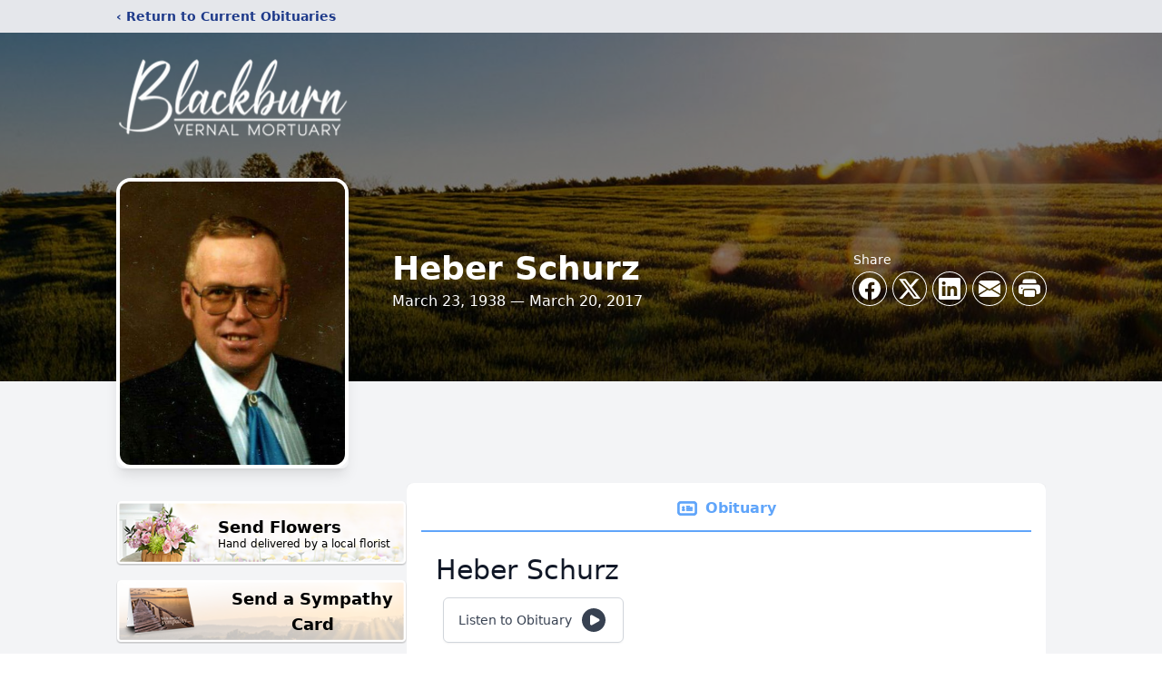

--- FILE ---
content_type: text/html; charset=utf-8
request_url: https://www.google.com/recaptcha/enterprise/anchor?ar=1&k=6LdakLMfAAAAAJJUDRlLHHCT_sVuhtt7e4EVp3As&co=aHR0cHM6Ly93d3cuYmxhY2tidXJudmVybmFsbW9ydHVhcnkuY29tOjQ0Mw..&hl=en&type=image&v=PoyoqOPhxBO7pBk68S4YbpHZ&theme=light&size=invisible&badge=bottomright&anchor-ms=20000&execute-ms=30000&cb=usbz9o8qp87b
body_size: 48848
content:
<!DOCTYPE HTML><html dir="ltr" lang="en"><head><meta http-equiv="Content-Type" content="text/html; charset=UTF-8">
<meta http-equiv="X-UA-Compatible" content="IE=edge">
<title>reCAPTCHA</title>
<style type="text/css">
/* cyrillic-ext */
@font-face {
  font-family: 'Roboto';
  font-style: normal;
  font-weight: 400;
  font-stretch: 100%;
  src: url(//fonts.gstatic.com/s/roboto/v48/KFO7CnqEu92Fr1ME7kSn66aGLdTylUAMa3GUBHMdazTgWw.woff2) format('woff2');
  unicode-range: U+0460-052F, U+1C80-1C8A, U+20B4, U+2DE0-2DFF, U+A640-A69F, U+FE2E-FE2F;
}
/* cyrillic */
@font-face {
  font-family: 'Roboto';
  font-style: normal;
  font-weight: 400;
  font-stretch: 100%;
  src: url(//fonts.gstatic.com/s/roboto/v48/KFO7CnqEu92Fr1ME7kSn66aGLdTylUAMa3iUBHMdazTgWw.woff2) format('woff2');
  unicode-range: U+0301, U+0400-045F, U+0490-0491, U+04B0-04B1, U+2116;
}
/* greek-ext */
@font-face {
  font-family: 'Roboto';
  font-style: normal;
  font-weight: 400;
  font-stretch: 100%;
  src: url(//fonts.gstatic.com/s/roboto/v48/KFO7CnqEu92Fr1ME7kSn66aGLdTylUAMa3CUBHMdazTgWw.woff2) format('woff2');
  unicode-range: U+1F00-1FFF;
}
/* greek */
@font-face {
  font-family: 'Roboto';
  font-style: normal;
  font-weight: 400;
  font-stretch: 100%;
  src: url(//fonts.gstatic.com/s/roboto/v48/KFO7CnqEu92Fr1ME7kSn66aGLdTylUAMa3-UBHMdazTgWw.woff2) format('woff2');
  unicode-range: U+0370-0377, U+037A-037F, U+0384-038A, U+038C, U+038E-03A1, U+03A3-03FF;
}
/* math */
@font-face {
  font-family: 'Roboto';
  font-style: normal;
  font-weight: 400;
  font-stretch: 100%;
  src: url(//fonts.gstatic.com/s/roboto/v48/KFO7CnqEu92Fr1ME7kSn66aGLdTylUAMawCUBHMdazTgWw.woff2) format('woff2');
  unicode-range: U+0302-0303, U+0305, U+0307-0308, U+0310, U+0312, U+0315, U+031A, U+0326-0327, U+032C, U+032F-0330, U+0332-0333, U+0338, U+033A, U+0346, U+034D, U+0391-03A1, U+03A3-03A9, U+03B1-03C9, U+03D1, U+03D5-03D6, U+03F0-03F1, U+03F4-03F5, U+2016-2017, U+2034-2038, U+203C, U+2040, U+2043, U+2047, U+2050, U+2057, U+205F, U+2070-2071, U+2074-208E, U+2090-209C, U+20D0-20DC, U+20E1, U+20E5-20EF, U+2100-2112, U+2114-2115, U+2117-2121, U+2123-214F, U+2190, U+2192, U+2194-21AE, U+21B0-21E5, U+21F1-21F2, U+21F4-2211, U+2213-2214, U+2216-22FF, U+2308-230B, U+2310, U+2319, U+231C-2321, U+2336-237A, U+237C, U+2395, U+239B-23B7, U+23D0, U+23DC-23E1, U+2474-2475, U+25AF, U+25B3, U+25B7, U+25BD, U+25C1, U+25CA, U+25CC, U+25FB, U+266D-266F, U+27C0-27FF, U+2900-2AFF, U+2B0E-2B11, U+2B30-2B4C, U+2BFE, U+3030, U+FF5B, U+FF5D, U+1D400-1D7FF, U+1EE00-1EEFF;
}
/* symbols */
@font-face {
  font-family: 'Roboto';
  font-style: normal;
  font-weight: 400;
  font-stretch: 100%;
  src: url(//fonts.gstatic.com/s/roboto/v48/KFO7CnqEu92Fr1ME7kSn66aGLdTylUAMaxKUBHMdazTgWw.woff2) format('woff2');
  unicode-range: U+0001-000C, U+000E-001F, U+007F-009F, U+20DD-20E0, U+20E2-20E4, U+2150-218F, U+2190, U+2192, U+2194-2199, U+21AF, U+21E6-21F0, U+21F3, U+2218-2219, U+2299, U+22C4-22C6, U+2300-243F, U+2440-244A, U+2460-24FF, U+25A0-27BF, U+2800-28FF, U+2921-2922, U+2981, U+29BF, U+29EB, U+2B00-2BFF, U+4DC0-4DFF, U+FFF9-FFFB, U+10140-1018E, U+10190-1019C, U+101A0, U+101D0-101FD, U+102E0-102FB, U+10E60-10E7E, U+1D2C0-1D2D3, U+1D2E0-1D37F, U+1F000-1F0FF, U+1F100-1F1AD, U+1F1E6-1F1FF, U+1F30D-1F30F, U+1F315, U+1F31C, U+1F31E, U+1F320-1F32C, U+1F336, U+1F378, U+1F37D, U+1F382, U+1F393-1F39F, U+1F3A7-1F3A8, U+1F3AC-1F3AF, U+1F3C2, U+1F3C4-1F3C6, U+1F3CA-1F3CE, U+1F3D4-1F3E0, U+1F3ED, U+1F3F1-1F3F3, U+1F3F5-1F3F7, U+1F408, U+1F415, U+1F41F, U+1F426, U+1F43F, U+1F441-1F442, U+1F444, U+1F446-1F449, U+1F44C-1F44E, U+1F453, U+1F46A, U+1F47D, U+1F4A3, U+1F4B0, U+1F4B3, U+1F4B9, U+1F4BB, U+1F4BF, U+1F4C8-1F4CB, U+1F4D6, U+1F4DA, U+1F4DF, U+1F4E3-1F4E6, U+1F4EA-1F4ED, U+1F4F7, U+1F4F9-1F4FB, U+1F4FD-1F4FE, U+1F503, U+1F507-1F50B, U+1F50D, U+1F512-1F513, U+1F53E-1F54A, U+1F54F-1F5FA, U+1F610, U+1F650-1F67F, U+1F687, U+1F68D, U+1F691, U+1F694, U+1F698, U+1F6AD, U+1F6B2, U+1F6B9-1F6BA, U+1F6BC, U+1F6C6-1F6CF, U+1F6D3-1F6D7, U+1F6E0-1F6EA, U+1F6F0-1F6F3, U+1F6F7-1F6FC, U+1F700-1F7FF, U+1F800-1F80B, U+1F810-1F847, U+1F850-1F859, U+1F860-1F887, U+1F890-1F8AD, U+1F8B0-1F8BB, U+1F8C0-1F8C1, U+1F900-1F90B, U+1F93B, U+1F946, U+1F984, U+1F996, U+1F9E9, U+1FA00-1FA6F, U+1FA70-1FA7C, U+1FA80-1FA89, U+1FA8F-1FAC6, U+1FACE-1FADC, U+1FADF-1FAE9, U+1FAF0-1FAF8, U+1FB00-1FBFF;
}
/* vietnamese */
@font-face {
  font-family: 'Roboto';
  font-style: normal;
  font-weight: 400;
  font-stretch: 100%;
  src: url(//fonts.gstatic.com/s/roboto/v48/KFO7CnqEu92Fr1ME7kSn66aGLdTylUAMa3OUBHMdazTgWw.woff2) format('woff2');
  unicode-range: U+0102-0103, U+0110-0111, U+0128-0129, U+0168-0169, U+01A0-01A1, U+01AF-01B0, U+0300-0301, U+0303-0304, U+0308-0309, U+0323, U+0329, U+1EA0-1EF9, U+20AB;
}
/* latin-ext */
@font-face {
  font-family: 'Roboto';
  font-style: normal;
  font-weight: 400;
  font-stretch: 100%;
  src: url(//fonts.gstatic.com/s/roboto/v48/KFO7CnqEu92Fr1ME7kSn66aGLdTylUAMa3KUBHMdazTgWw.woff2) format('woff2');
  unicode-range: U+0100-02BA, U+02BD-02C5, U+02C7-02CC, U+02CE-02D7, U+02DD-02FF, U+0304, U+0308, U+0329, U+1D00-1DBF, U+1E00-1E9F, U+1EF2-1EFF, U+2020, U+20A0-20AB, U+20AD-20C0, U+2113, U+2C60-2C7F, U+A720-A7FF;
}
/* latin */
@font-face {
  font-family: 'Roboto';
  font-style: normal;
  font-weight: 400;
  font-stretch: 100%;
  src: url(//fonts.gstatic.com/s/roboto/v48/KFO7CnqEu92Fr1ME7kSn66aGLdTylUAMa3yUBHMdazQ.woff2) format('woff2');
  unicode-range: U+0000-00FF, U+0131, U+0152-0153, U+02BB-02BC, U+02C6, U+02DA, U+02DC, U+0304, U+0308, U+0329, U+2000-206F, U+20AC, U+2122, U+2191, U+2193, U+2212, U+2215, U+FEFF, U+FFFD;
}
/* cyrillic-ext */
@font-face {
  font-family: 'Roboto';
  font-style: normal;
  font-weight: 500;
  font-stretch: 100%;
  src: url(//fonts.gstatic.com/s/roboto/v48/KFO7CnqEu92Fr1ME7kSn66aGLdTylUAMa3GUBHMdazTgWw.woff2) format('woff2');
  unicode-range: U+0460-052F, U+1C80-1C8A, U+20B4, U+2DE0-2DFF, U+A640-A69F, U+FE2E-FE2F;
}
/* cyrillic */
@font-face {
  font-family: 'Roboto';
  font-style: normal;
  font-weight: 500;
  font-stretch: 100%;
  src: url(//fonts.gstatic.com/s/roboto/v48/KFO7CnqEu92Fr1ME7kSn66aGLdTylUAMa3iUBHMdazTgWw.woff2) format('woff2');
  unicode-range: U+0301, U+0400-045F, U+0490-0491, U+04B0-04B1, U+2116;
}
/* greek-ext */
@font-face {
  font-family: 'Roboto';
  font-style: normal;
  font-weight: 500;
  font-stretch: 100%;
  src: url(//fonts.gstatic.com/s/roboto/v48/KFO7CnqEu92Fr1ME7kSn66aGLdTylUAMa3CUBHMdazTgWw.woff2) format('woff2');
  unicode-range: U+1F00-1FFF;
}
/* greek */
@font-face {
  font-family: 'Roboto';
  font-style: normal;
  font-weight: 500;
  font-stretch: 100%;
  src: url(//fonts.gstatic.com/s/roboto/v48/KFO7CnqEu92Fr1ME7kSn66aGLdTylUAMa3-UBHMdazTgWw.woff2) format('woff2');
  unicode-range: U+0370-0377, U+037A-037F, U+0384-038A, U+038C, U+038E-03A1, U+03A3-03FF;
}
/* math */
@font-face {
  font-family: 'Roboto';
  font-style: normal;
  font-weight: 500;
  font-stretch: 100%;
  src: url(//fonts.gstatic.com/s/roboto/v48/KFO7CnqEu92Fr1ME7kSn66aGLdTylUAMawCUBHMdazTgWw.woff2) format('woff2');
  unicode-range: U+0302-0303, U+0305, U+0307-0308, U+0310, U+0312, U+0315, U+031A, U+0326-0327, U+032C, U+032F-0330, U+0332-0333, U+0338, U+033A, U+0346, U+034D, U+0391-03A1, U+03A3-03A9, U+03B1-03C9, U+03D1, U+03D5-03D6, U+03F0-03F1, U+03F4-03F5, U+2016-2017, U+2034-2038, U+203C, U+2040, U+2043, U+2047, U+2050, U+2057, U+205F, U+2070-2071, U+2074-208E, U+2090-209C, U+20D0-20DC, U+20E1, U+20E5-20EF, U+2100-2112, U+2114-2115, U+2117-2121, U+2123-214F, U+2190, U+2192, U+2194-21AE, U+21B0-21E5, U+21F1-21F2, U+21F4-2211, U+2213-2214, U+2216-22FF, U+2308-230B, U+2310, U+2319, U+231C-2321, U+2336-237A, U+237C, U+2395, U+239B-23B7, U+23D0, U+23DC-23E1, U+2474-2475, U+25AF, U+25B3, U+25B7, U+25BD, U+25C1, U+25CA, U+25CC, U+25FB, U+266D-266F, U+27C0-27FF, U+2900-2AFF, U+2B0E-2B11, U+2B30-2B4C, U+2BFE, U+3030, U+FF5B, U+FF5D, U+1D400-1D7FF, U+1EE00-1EEFF;
}
/* symbols */
@font-face {
  font-family: 'Roboto';
  font-style: normal;
  font-weight: 500;
  font-stretch: 100%;
  src: url(//fonts.gstatic.com/s/roboto/v48/KFO7CnqEu92Fr1ME7kSn66aGLdTylUAMaxKUBHMdazTgWw.woff2) format('woff2');
  unicode-range: U+0001-000C, U+000E-001F, U+007F-009F, U+20DD-20E0, U+20E2-20E4, U+2150-218F, U+2190, U+2192, U+2194-2199, U+21AF, U+21E6-21F0, U+21F3, U+2218-2219, U+2299, U+22C4-22C6, U+2300-243F, U+2440-244A, U+2460-24FF, U+25A0-27BF, U+2800-28FF, U+2921-2922, U+2981, U+29BF, U+29EB, U+2B00-2BFF, U+4DC0-4DFF, U+FFF9-FFFB, U+10140-1018E, U+10190-1019C, U+101A0, U+101D0-101FD, U+102E0-102FB, U+10E60-10E7E, U+1D2C0-1D2D3, U+1D2E0-1D37F, U+1F000-1F0FF, U+1F100-1F1AD, U+1F1E6-1F1FF, U+1F30D-1F30F, U+1F315, U+1F31C, U+1F31E, U+1F320-1F32C, U+1F336, U+1F378, U+1F37D, U+1F382, U+1F393-1F39F, U+1F3A7-1F3A8, U+1F3AC-1F3AF, U+1F3C2, U+1F3C4-1F3C6, U+1F3CA-1F3CE, U+1F3D4-1F3E0, U+1F3ED, U+1F3F1-1F3F3, U+1F3F5-1F3F7, U+1F408, U+1F415, U+1F41F, U+1F426, U+1F43F, U+1F441-1F442, U+1F444, U+1F446-1F449, U+1F44C-1F44E, U+1F453, U+1F46A, U+1F47D, U+1F4A3, U+1F4B0, U+1F4B3, U+1F4B9, U+1F4BB, U+1F4BF, U+1F4C8-1F4CB, U+1F4D6, U+1F4DA, U+1F4DF, U+1F4E3-1F4E6, U+1F4EA-1F4ED, U+1F4F7, U+1F4F9-1F4FB, U+1F4FD-1F4FE, U+1F503, U+1F507-1F50B, U+1F50D, U+1F512-1F513, U+1F53E-1F54A, U+1F54F-1F5FA, U+1F610, U+1F650-1F67F, U+1F687, U+1F68D, U+1F691, U+1F694, U+1F698, U+1F6AD, U+1F6B2, U+1F6B9-1F6BA, U+1F6BC, U+1F6C6-1F6CF, U+1F6D3-1F6D7, U+1F6E0-1F6EA, U+1F6F0-1F6F3, U+1F6F7-1F6FC, U+1F700-1F7FF, U+1F800-1F80B, U+1F810-1F847, U+1F850-1F859, U+1F860-1F887, U+1F890-1F8AD, U+1F8B0-1F8BB, U+1F8C0-1F8C1, U+1F900-1F90B, U+1F93B, U+1F946, U+1F984, U+1F996, U+1F9E9, U+1FA00-1FA6F, U+1FA70-1FA7C, U+1FA80-1FA89, U+1FA8F-1FAC6, U+1FACE-1FADC, U+1FADF-1FAE9, U+1FAF0-1FAF8, U+1FB00-1FBFF;
}
/* vietnamese */
@font-face {
  font-family: 'Roboto';
  font-style: normal;
  font-weight: 500;
  font-stretch: 100%;
  src: url(//fonts.gstatic.com/s/roboto/v48/KFO7CnqEu92Fr1ME7kSn66aGLdTylUAMa3OUBHMdazTgWw.woff2) format('woff2');
  unicode-range: U+0102-0103, U+0110-0111, U+0128-0129, U+0168-0169, U+01A0-01A1, U+01AF-01B0, U+0300-0301, U+0303-0304, U+0308-0309, U+0323, U+0329, U+1EA0-1EF9, U+20AB;
}
/* latin-ext */
@font-face {
  font-family: 'Roboto';
  font-style: normal;
  font-weight: 500;
  font-stretch: 100%;
  src: url(//fonts.gstatic.com/s/roboto/v48/KFO7CnqEu92Fr1ME7kSn66aGLdTylUAMa3KUBHMdazTgWw.woff2) format('woff2');
  unicode-range: U+0100-02BA, U+02BD-02C5, U+02C7-02CC, U+02CE-02D7, U+02DD-02FF, U+0304, U+0308, U+0329, U+1D00-1DBF, U+1E00-1E9F, U+1EF2-1EFF, U+2020, U+20A0-20AB, U+20AD-20C0, U+2113, U+2C60-2C7F, U+A720-A7FF;
}
/* latin */
@font-face {
  font-family: 'Roboto';
  font-style: normal;
  font-weight: 500;
  font-stretch: 100%;
  src: url(//fonts.gstatic.com/s/roboto/v48/KFO7CnqEu92Fr1ME7kSn66aGLdTylUAMa3yUBHMdazQ.woff2) format('woff2');
  unicode-range: U+0000-00FF, U+0131, U+0152-0153, U+02BB-02BC, U+02C6, U+02DA, U+02DC, U+0304, U+0308, U+0329, U+2000-206F, U+20AC, U+2122, U+2191, U+2193, U+2212, U+2215, U+FEFF, U+FFFD;
}
/* cyrillic-ext */
@font-face {
  font-family: 'Roboto';
  font-style: normal;
  font-weight: 900;
  font-stretch: 100%;
  src: url(//fonts.gstatic.com/s/roboto/v48/KFO7CnqEu92Fr1ME7kSn66aGLdTylUAMa3GUBHMdazTgWw.woff2) format('woff2');
  unicode-range: U+0460-052F, U+1C80-1C8A, U+20B4, U+2DE0-2DFF, U+A640-A69F, U+FE2E-FE2F;
}
/* cyrillic */
@font-face {
  font-family: 'Roboto';
  font-style: normal;
  font-weight: 900;
  font-stretch: 100%;
  src: url(//fonts.gstatic.com/s/roboto/v48/KFO7CnqEu92Fr1ME7kSn66aGLdTylUAMa3iUBHMdazTgWw.woff2) format('woff2');
  unicode-range: U+0301, U+0400-045F, U+0490-0491, U+04B0-04B1, U+2116;
}
/* greek-ext */
@font-face {
  font-family: 'Roboto';
  font-style: normal;
  font-weight: 900;
  font-stretch: 100%;
  src: url(//fonts.gstatic.com/s/roboto/v48/KFO7CnqEu92Fr1ME7kSn66aGLdTylUAMa3CUBHMdazTgWw.woff2) format('woff2');
  unicode-range: U+1F00-1FFF;
}
/* greek */
@font-face {
  font-family: 'Roboto';
  font-style: normal;
  font-weight: 900;
  font-stretch: 100%;
  src: url(//fonts.gstatic.com/s/roboto/v48/KFO7CnqEu92Fr1ME7kSn66aGLdTylUAMa3-UBHMdazTgWw.woff2) format('woff2');
  unicode-range: U+0370-0377, U+037A-037F, U+0384-038A, U+038C, U+038E-03A1, U+03A3-03FF;
}
/* math */
@font-face {
  font-family: 'Roboto';
  font-style: normal;
  font-weight: 900;
  font-stretch: 100%;
  src: url(//fonts.gstatic.com/s/roboto/v48/KFO7CnqEu92Fr1ME7kSn66aGLdTylUAMawCUBHMdazTgWw.woff2) format('woff2');
  unicode-range: U+0302-0303, U+0305, U+0307-0308, U+0310, U+0312, U+0315, U+031A, U+0326-0327, U+032C, U+032F-0330, U+0332-0333, U+0338, U+033A, U+0346, U+034D, U+0391-03A1, U+03A3-03A9, U+03B1-03C9, U+03D1, U+03D5-03D6, U+03F0-03F1, U+03F4-03F5, U+2016-2017, U+2034-2038, U+203C, U+2040, U+2043, U+2047, U+2050, U+2057, U+205F, U+2070-2071, U+2074-208E, U+2090-209C, U+20D0-20DC, U+20E1, U+20E5-20EF, U+2100-2112, U+2114-2115, U+2117-2121, U+2123-214F, U+2190, U+2192, U+2194-21AE, U+21B0-21E5, U+21F1-21F2, U+21F4-2211, U+2213-2214, U+2216-22FF, U+2308-230B, U+2310, U+2319, U+231C-2321, U+2336-237A, U+237C, U+2395, U+239B-23B7, U+23D0, U+23DC-23E1, U+2474-2475, U+25AF, U+25B3, U+25B7, U+25BD, U+25C1, U+25CA, U+25CC, U+25FB, U+266D-266F, U+27C0-27FF, U+2900-2AFF, U+2B0E-2B11, U+2B30-2B4C, U+2BFE, U+3030, U+FF5B, U+FF5D, U+1D400-1D7FF, U+1EE00-1EEFF;
}
/* symbols */
@font-face {
  font-family: 'Roboto';
  font-style: normal;
  font-weight: 900;
  font-stretch: 100%;
  src: url(//fonts.gstatic.com/s/roboto/v48/KFO7CnqEu92Fr1ME7kSn66aGLdTylUAMaxKUBHMdazTgWw.woff2) format('woff2');
  unicode-range: U+0001-000C, U+000E-001F, U+007F-009F, U+20DD-20E0, U+20E2-20E4, U+2150-218F, U+2190, U+2192, U+2194-2199, U+21AF, U+21E6-21F0, U+21F3, U+2218-2219, U+2299, U+22C4-22C6, U+2300-243F, U+2440-244A, U+2460-24FF, U+25A0-27BF, U+2800-28FF, U+2921-2922, U+2981, U+29BF, U+29EB, U+2B00-2BFF, U+4DC0-4DFF, U+FFF9-FFFB, U+10140-1018E, U+10190-1019C, U+101A0, U+101D0-101FD, U+102E0-102FB, U+10E60-10E7E, U+1D2C0-1D2D3, U+1D2E0-1D37F, U+1F000-1F0FF, U+1F100-1F1AD, U+1F1E6-1F1FF, U+1F30D-1F30F, U+1F315, U+1F31C, U+1F31E, U+1F320-1F32C, U+1F336, U+1F378, U+1F37D, U+1F382, U+1F393-1F39F, U+1F3A7-1F3A8, U+1F3AC-1F3AF, U+1F3C2, U+1F3C4-1F3C6, U+1F3CA-1F3CE, U+1F3D4-1F3E0, U+1F3ED, U+1F3F1-1F3F3, U+1F3F5-1F3F7, U+1F408, U+1F415, U+1F41F, U+1F426, U+1F43F, U+1F441-1F442, U+1F444, U+1F446-1F449, U+1F44C-1F44E, U+1F453, U+1F46A, U+1F47D, U+1F4A3, U+1F4B0, U+1F4B3, U+1F4B9, U+1F4BB, U+1F4BF, U+1F4C8-1F4CB, U+1F4D6, U+1F4DA, U+1F4DF, U+1F4E3-1F4E6, U+1F4EA-1F4ED, U+1F4F7, U+1F4F9-1F4FB, U+1F4FD-1F4FE, U+1F503, U+1F507-1F50B, U+1F50D, U+1F512-1F513, U+1F53E-1F54A, U+1F54F-1F5FA, U+1F610, U+1F650-1F67F, U+1F687, U+1F68D, U+1F691, U+1F694, U+1F698, U+1F6AD, U+1F6B2, U+1F6B9-1F6BA, U+1F6BC, U+1F6C6-1F6CF, U+1F6D3-1F6D7, U+1F6E0-1F6EA, U+1F6F0-1F6F3, U+1F6F7-1F6FC, U+1F700-1F7FF, U+1F800-1F80B, U+1F810-1F847, U+1F850-1F859, U+1F860-1F887, U+1F890-1F8AD, U+1F8B0-1F8BB, U+1F8C0-1F8C1, U+1F900-1F90B, U+1F93B, U+1F946, U+1F984, U+1F996, U+1F9E9, U+1FA00-1FA6F, U+1FA70-1FA7C, U+1FA80-1FA89, U+1FA8F-1FAC6, U+1FACE-1FADC, U+1FADF-1FAE9, U+1FAF0-1FAF8, U+1FB00-1FBFF;
}
/* vietnamese */
@font-face {
  font-family: 'Roboto';
  font-style: normal;
  font-weight: 900;
  font-stretch: 100%;
  src: url(//fonts.gstatic.com/s/roboto/v48/KFO7CnqEu92Fr1ME7kSn66aGLdTylUAMa3OUBHMdazTgWw.woff2) format('woff2');
  unicode-range: U+0102-0103, U+0110-0111, U+0128-0129, U+0168-0169, U+01A0-01A1, U+01AF-01B0, U+0300-0301, U+0303-0304, U+0308-0309, U+0323, U+0329, U+1EA0-1EF9, U+20AB;
}
/* latin-ext */
@font-face {
  font-family: 'Roboto';
  font-style: normal;
  font-weight: 900;
  font-stretch: 100%;
  src: url(//fonts.gstatic.com/s/roboto/v48/KFO7CnqEu92Fr1ME7kSn66aGLdTylUAMa3KUBHMdazTgWw.woff2) format('woff2');
  unicode-range: U+0100-02BA, U+02BD-02C5, U+02C7-02CC, U+02CE-02D7, U+02DD-02FF, U+0304, U+0308, U+0329, U+1D00-1DBF, U+1E00-1E9F, U+1EF2-1EFF, U+2020, U+20A0-20AB, U+20AD-20C0, U+2113, U+2C60-2C7F, U+A720-A7FF;
}
/* latin */
@font-face {
  font-family: 'Roboto';
  font-style: normal;
  font-weight: 900;
  font-stretch: 100%;
  src: url(//fonts.gstatic.com/s/roboto/v48/KFO7CnqEu92Fr1ME7kSn66aGLdTylUAMa3yUBHMdazQ.woff2) format('woff2');
  unicode-range: U+0000-00FF, U+0131, U+0152-0153, U+02BB-02BC, U+02C6, U+02DA, U+02DC, U+0304, U+0308, U+0329, U+2000-206F, U+20AC, U+2122, U+2191, U+2193, U+2212, U+2215, U+FEFF, U+FFFD;
}

</style>
<link rel="stylesheet" type="text/css" href="https://www.gstatic.com/recaptcha/releases/PoyoqOPhxBO7pBk68S4YbpHZ/styles__ltr.css">
<script nonce="85psJdXZypKt_aA7cPQrmg" type="text/javascript">window['__recaptcha_api'] = 'https://www.google.com/recaptcha/enterprise/';</script>
<script type="text/javascript" src="https://www.gstatic.com/recaptcha/releases/PoyoqOPhxBO7pBk68S4YbpHZ/recaptcha__en.js" nonce="85psJdXZypKt_aA7cPQrmg">
      
    </script></head>
<body><div id="rc-anchor-alert" class="rc-anchor-alert"></div>
<input type="hidden" id="recaptcha-token" value="[base64]">
<script type="text/javascript" nonce="85psJdXZypKt_aA7cPQrmg">
      recaptcha.anchor.Main.init("[\x22ainput\x22,[\x22bgdata\x22,\x22\x22,\[base64]/[base64]/[base64]/[base64]/[base64]/[base64]/[base64]/[base64]/[base64]/[base64]\\u003d\x22,\[base64]\\u003d\\u003d\x22,\x22woDCgcKCQmtpw6LCikxYwrsDOcOjTRkHeBYqUsK+w5vDlcOcwoTCisOqw4NbwoRSeyHDpMKTYUvCjz58wpV7fcKgwqbCj8KLw6HDnsOsw4AOwpUfw7nDu8KbN8Kswr3Dj0xqRkTCnsOOw4VIw4k2wrQ0wq/CuBwSXhRMKlxDfMO8EcOIcMK3wpvCv8K2Q8OCw5hgwotnw70RJhvCuiIeTwvCqhLCrcKDw5/CmG1HZsODw7nCm8Kif8O3w6XCrHV4w7DCtG4Zw4xHL8K5BXXCvWVGSMOCPsKZOMKgw60/wr8bbsOsw6zCmMOORn7DhsKNw5bCosKow6dXwqU3SV0awqXDuGg+NsKlVcKvdsOtw6kvZybCmXhAAWl/wpzClcK+w41RUMKfJy1YLAg6f8OVajIsNsOMfMOoGkAmX8K7w7nCiMOqwojCpsKLdRjDncKlwoTClxMnw6pXwozDmgXDhFnDscO2w4XCgUgfU1JrwotaACjDvnnCl1N+KV5RDsK6Q8K1wpfCskcSLx/CocKqw5jDihfDusKHw4zCtTBaw4Z7UMOWBCZ6csOIQ8OWw7/[base64]/CoiZicsKHXsO1w7h5w43DlsONdMKiBlNjasOvw5rDtsO/w57DicKfw47Ci8OTEcKYRQTCjlDDhcOVwqLCp8O1w6jCoMKXA8Obw4M3XkJvNVDDpcOpKcOAwoFiw6YKw5nDtsKOw6ctwqTDmcKVcsOuw4Bhw6ctC8OwdR7Cu3/[base64]/wpFbAErDn1tOJEAqwoFow6vCpxxfc8Otw616ZMKyXigzw7MBasKJw60MwotIMEdAUsO8wrRrZE7DksKsFMKaw6wZG8Otwo4ObmTDrnfCjxfDiDDDg2dNw6wxT8Oqwpkkw4wVe1vCn8OfI8KMw63DqnPDjAtNw4vDtGDDjWrCusO1w4/[base64]/wrMQOA8mw6FFwrEDZ8O6ScOyUnxiwrbDisOgwrjCosOhN8Oaw5DDvMOKH8K/[base64]/CmcK4CQfDqcKpY0XCp8KZOAAkDDVvJXR+ZE/DvzQLwr5PwrIDE8OsRcKvwrPDshJsHsObQDjCnMKkwoPCg8OuwozDncKqwo3Dmw7Dr8KFJsKGwrJKw6/DnHXDigbCvUghw5pMVMKhE3LDmcKkw5hNUcKHRlrDuiUcw6TDp8OuFcKqwp5ABMOlwrZ/RMOEwqsaKcKFecOJSDthwqbDvyPDi8OOCMOww6jCjMOBw5s3w5PCmDXCmcOAw4/DhQTDnsO0w7BZw6DDik1Cw75AXUnDh8OCw77DvCVLJsO9UMK3cQN2Ih/DrcKDwqbDnMKCwpQEw5LDk8OIXWU9wqLCkznCoMK+woh7M8KgwpPCq8KnFgXDtcObcnzCnWQ0wqTDp30Xw7pAwpkgwo9/w4HDkcO3RMK4w7EPRigQZsKtw6pswoc4axtoOjTDoHnChE1Yw67DrzJNFVUCw75qw77DiMOOKsK7w7jCvcKYJcO1G8O1wrk6w5zCuktiwoZXwpx5MMOgw6rCpsOJSHfCh8O2wqdxMsOdwrjCoMKiJcO2woJeQTfDpmwgw7rCrzTDucOtEMO8HyYlw6/CvCsVwr1BY8KKCGHDgsKLw5chwoXChcKKdMOWw5UiGMK0C8OVw78ow65Sw4PCr8OJwpoNw4HCgcK8woXDpsKrGsOpw4ctQX1dYMKfZEHCgnPCvx/DqcKwV0EHwp1Rw41cw4vDmiJpw7vCmsKNwo0bNMOIwp3DiTwEwrR2bEPCplstw7dgLTBlchDDpwxlN2haw6Fxw4dxwrvCk8O3w7/DkHbDoBxRw5fCgU9kdUHCu8O4eTwbw59HbifClMOCwqLDlE7Dh8KGwoFcw7TDhsO3OsKxw4sSw7vDqcO6SsKdH8Khw67ClyXCosOhUcKJw758w4AdeMOKw7MfwpQOw7vCmyjDlW/DlSxxf8KFdsKPdcKnwqk/HHIADMOrczbCs308GMKQw6ZQICQfworDglXDtMKtecO+wqTDkVXDnsKTw5HCmElSwoTColvCscKkwq58UcOOM8Oew7PDr2VVDcKewrk6DcO5w4hOwoZCJEltwqvCvcOwwrJqYsOWw4DCtyVHQcOPw6EHA8KJwpVyLcOUwp/[base64]/[base64]/CgG9CRx4Kw4QLC0zCmsK/wqlnw7MtwqHDvsK2w7kXwrJtwpTDsMORwqTDrxbDpMKPXnJbPl8ywqp0w6o1AMKJw6zCkUISOE/DusKPw7wewoE2PMOvw642dy3ChQ9Qw54PwojCmXLDnhswwp7CvWvCrmLCgsOgw5t9PClbwq56N8KRIsKlw4vCkB3CtlPCkxnDqMOew6/DvsKvfsOsK8Oww5JtwpIoTXhVfMODEcOZwrAqelJAI1c5f8KGO2xjZQ/DnMKWwq4rwo0iKQ/[base64]/[base64]/Cp2ZDwpbCiwBtwobDkjIUCAA3LSHChMKeLkxvUsOTIxNbwqV8MwZ4WmtTOlcaw5HDtMKJwoXCunLDnghLwrI8w4rCi2XCvcKBw4I/GAgwKsOEw4nDoHVxw4HCl8KtTVvDvsOyD8KQwrYJwozDuj4nUC80HGvCr25CL8Oowos7w4h2wpFrwq3DrsO0w4dwT0wVH8O9wpZPaMOYYMO/AD7DnnQcwoLCuWPDl8K+bW7DvsOXwo/Ci1wjwrrChsKfXcOewqLDp0IoewnCosKpw6XCosK4HhVUez5zdMK3wprChMKKw5bCk1zDkAHDpMK8wprDmQlmHMKBYcO7M1pRVcKmwr0gw4BME0/DlMOocxZMB8KTwrjCpjhvwq1lE3QLe0vCvkzCn8Kmw5XDk8OSQyvDpsKZw6TDvMKYCjFaF0/CvcOxTF7DsQ4/[base64]/Cj8K1NsOzw7rDvHgbw71Fw5F6MMKaGMKDwoIVFMOOwpgbw4gYYMOuw5IjIR3DuMO8wrN9w7ASTMOhIcO8w7DCtsOyQR9fVSLCkF3Dt3XDmcOiScOLwqjCncOnADQfFTzCuyQqUwttM8KfwosHwp49D08AOsOkwq0TdcOQwrV/YMO0w74mwqrCvTHCsFkNN8Kpw5HCpsKYw7jCusOpw6jDk8OAw7zCksKUw5dqw5djCMKSc8Kuw4gDw4DCjR8TB0kLe8KlBWFTPMKKGxjDhwBER1MhwqPCnsO/w7/Cq8O7MsOpZcKneH5Zw41FwrHCgloRYsKED0DDiGnCoMK3OGrCgMKBLcORdCRHLsKxIcO6EEPDsnVIwpg1wrIDRMOfw6rCmcKBwqDCrMOSw44lw6l7w5XCoUzClcOJwrbCsxrCssOKwpgNd8KJMyrCkcO9JcKdQMKIwqLCkgrCisKBN8KMHWt2w7bDq8K9wog/D8KRw4HDp07DmMKXNsKxw5l8w5bCscO/wqTClQM3w6YLwofDscOEKsKIw73DusO9EMOcNAchw6ZfwpRSwprDlX7CgcODKC8ww4/DhMOgeQcMw4LCqMOgw4Zgwr/[base64]/DgcOgaQ4+QMKmw43DoXEqSWJMwo/DisKAw4VLZyvCnsOswrvDmMKew7bCjxs6wq1+wqnDtjrDicOLRFpgP3czw59heMKZw5lSX2jDicKOwrvCjVglT8OxLsKRw5l5w75TKsOMDh/Cmz4XeMOPw4lWwrYcXU5hwp4VaQnCrS/DgsKDw5pPTsK4dEHDlcK2w47CviDCuMOzw5vCgsO+RsO8AELCqcKiwqXCnRgDOXrDvGzDpRjDvMKkVAV3UcK3I8OXNUALAysaw4lEZxfCqGpoHm5COsOJYCTClMKewpjDgDEfK8OdUXnCpBvDmsK6BmlDwq01NH/ChkMzw7bDsQ3Dg8KTeX/Cq8ONw6EFNMO1QcOaRGLDih8JwpzDmDvCvMKxw6/DrMKWPktDwpVTw7wbDMKHScOWw4/[base64]/wrvCsRLDvUrDoVBxIz1+w6zCpWPDhMO2w78Hw5xfX1lyw6FjTW10b8Ocw688wo81w69Gw4DDgMKbw5HDtjbDkz/DoMKmakU1bmTChMOOwovCtE3DmwcIZQ7Du8KtXMK2w4Z7QcKmw5PDncK0asKTRMOewpgEw6luw55ywo3CkUXCklQ+QsKhw4x8w645K04Bwqwzwq/DmsKMw4bDsWZuQsKsw4bCvW9iwpjDk8KuSsONYkXCoDPDvB/[base64]/wqHDpmfDiH5dwrvDlULCuMKGw7XDmToqA0gKF8KFwrotFMOXw7HDi8Knw4TDmxkbwo0vdV1xRMOgw5bCtS8CfMK7wpzDlF58Fm/CkjBKdcO3E8KKEx/DhsO4fsK/wokTwpHDki/DuC1ZJiZQKHjDicO/E1bDrsKrAsKLdVN7LsKRw4JEWcKIw4tWw77CuDfCg8KGLUHCnBLDvXrDicKpw4VTacKMwofDn8O8O8OSw7nDhMONwrdwwr7DvsOMGDI2wo7DuCwZai3Cp8OGJ8ObJRwuUMKRSsKeWHVtw7VSFy/Djw7DtVTDmsK8GMOIF8KWw7F+amhRw6xFO8OtawEMTi/Cp8OGw4ovU0ZZwqQFwpzDnyHDpMOcw4XDtFAQIRktdm0Nw65rwqwGw50LEcKMUcOqQ8OsAGorGxnCnUZBdMO0Sz4+wqvCklFuwo3DikjCvVzDmcKKwr/CisOIOcKUbMKxLSrDt3HCtcOAw57DvsKUAizCrsOcT8KLwobDgRnDisOqVcKoAFAuakABVMKbwrfCsA7CgsOILsKjw4TCjCvCkMOMwo8rwrERw5UvCsKOLnnDicKuw4DCjsOfwqk9w7Y7fhrCqXsAecOHw7LCklPDgsOEb8ORaMKVw6R/w6LDmQfDq1ZHVcKFT8OaVxNcH8K+UcOwwpldGsOPWzjDrsKQw4rDtsK+UXrCpGEVSsKmO3fCjcO9w5FfwqtlLxUvf8KWHcOpw4/Cq8OHw4nCucOaw53DkGHDjcKlwqNFPDHDj1TCkcKdL8KUw4DDgiEaw6PDsWsuwpbDnAvDtQ8/AsOBwqIewrdcw5HCocKow7HCu1VURwzDlMK8TFlEVMKVw4kITFzCjMOHw6XCtypLw7FvaEYcwpQ9w73CpcKWwq4Dwo/CocKzwoJyw4oSw6FFC2/DtQ1tEjRvw6oddl9xLsK1wpTCviBuc1MfwpLDg8KdAxIsWnYPwq3Dg8Ktw4XCtcOUwoIjw5DDocONwp19QsKmw7LCucKowrDConhFw6rCosOcccO/NcK2w6DDm8OmKMOvNh1adgjDv0c3w44uw5vDswzDjGjCh8O6w7bDihXDg8OqSj7DsjBiwqAmNsOCe2zDpkTDtX5KF8O/VxPChipDw5fCoCwSw4DCgQ/[base64]/DpXRQHUFJwq5mJ8K3CADDgFnCp1RuL3jDsMK7wq9hMVvCl0/Cil7DrMOkNcOFb8OxwqRaIsKAQ8Kjw4A7woTDqgdlwqctTcOdwrjDscOBWMOMV8OCSDHCpsKdYsO4w6k5wohhPURCR8KKwo/DuVbDllrCjE7DisOAw7R0wqAgw53Cr3BxUwJRw6sSL2nCjVgWcA/DmjXDt1QWIjAkWQ3ClcOde8OYesOEwp7DrwTClsOCPMO5w6BKcMOkQFbCp8KZOmB4KcOuJHLDi8KkdhfCj8Omw5HDiMO2AMKnNMK8ekV9CRjDk8KmPCfDncKHw5/CrMKrRCzCh1pIC8KHYFvCocO4wrEla8KvwrM/ScKmQ8KRw73DtMKhwrbCq8Oxw5kJZcKGwq0lHSsmw4XCnMOZJRR+dQ5JwogBwrlOScKJfcK+w5tWC8KhwoZsw5Z6wpbCvEwaw5lCw4EzGXwUwqDCiHNNbcKgw5kJw58Jw7oOcMKCw7nCh8K2w6AeJMOOcmLClTDDl8Omwq7DkH3Cnn/Dl8K1w6LCgSvDhxHClx3DvMKJw5vCncOhAsOQw5sxFsK9e8KuEMO1LsKtw4AQwroYw43Di8KRwrtiEsKmw5/Dvj1LWMKKw6Q5woonw4I5w6lvUcORA8O1HcOTEhIkSghyYijDowfDmMKeA8OhwrUWR3g8PcO3wpLDpyjDu0ZJVcKuw4DDgMOWwoPDgsOYd8Oyw4/[base64]/DgMOmw6zCoAnCn8OiVMOEw79KwqUefi98OsKUwrfDnsOXwr7Ci8OxIMOBQ07CpCIIw6PCssOCLsO1wqJCwqFwBMOhw6R/fVTCtsOQwoVhScOEChTCpcKMXC41KGA/cHXCsWh+LWTDjsKdDn1UY8OYZ8Kaw7/[base64]/DsVvChxgSw5E7Q8Kyw7/Do8KXw4DDqj0MwptFEcK1wqnCv8OJZ2MZwrwhK8OwXsKIw6h3bT3ChUg9w4/DisKjW3NSe2vCk8ONLsOJwrTCiMKcF8OHwpozbsOHJwXDrX/Cr8K3SsOgwoDCoMKGwoo1SgEOwrtjSQ3CkcOzw4lCfgzDiEjDr8KGwrtoBS1ew6LCqhkdwoAneHHDoMOPw6PCuGBJwrJFwqfDuRfDng16w7TDnj/DnsKew7caVcOuwrzDhH/CvkTDgcKuwqAGemk+w5Eowocde8OlLMOLwpTDsBzCg0PCrMKAVAhFWcKMwqzCi8OWwr7CtMKvAT44GgPDlwfDrMK4ZV82fcKzW8O4w4PDosO2FcKZw6Qvb8KJwr9nScOSwr3Dq1x9w7fDksKHQ8Ojw5kdwpR2w7XCu8OXVcK5w5dZw5/DkMOKCHfDoGZywp7Cv8OZXBnCsBPCisKjQsOFDATDnsKIQ8ODIiQewrQiT8K2UHI4woUXWRMuwrs8wpVgMsKJDcOpw5xETEfDr1XCvhdEwq/DqMKzwqZLccKRw43DhwPDsHbCtnhdN8K0w7fCuB/[base64]/CgQ5IwpNvw58cGxN4w6XDlMK5wr/DuirDmcO0OsOEw5w/[base64]/[base64]/GjbDiB1+wok6EcKtw5PDgUbClsOEw6FnwpjCm8KuCMKOeUrCkMOUwpfDgcOzSsObwqDCh8K7w7AhwoIUwo10wo/Cq8Oew7QjwqnDtMOYw5vCsngZPcK1f8KjWEHDhzQVw4PCsCcww7jDg3Qyw51CwrvCkyDDt3dRV8Kawq9CJ8O3HMKkFcKLwrMMw6vCsBDCuMKWOWIHOzrDp37CrR5KwqtDScO2AmF7ccORworCo3x4woJOwqLCgi9Aw7rDv0YvflnCtsOHwoA0ccOzw6zCoMOswpl/K3XDqEE0M1deIsOsczAFBmPDscOKTAYre1pzwobCu8Ofwr/Du8OuXGZLJsKwwpx5wqsHw6PCiMK7GxjCpkNSf8OrZhLCtcKcLiTDqMO+IMKTw4dzw5jDtgrDnE3Ctw/CkTvCtx3Dp8KvNDAkw7VYw5YbNMK0Y8KhEwN2KU7Clj/DkxzClEfDo2TDpsK6woZ5wpXCi8KfN1jDgRrClMKUIwXCmW7Ds8K9wrM/IMKdEm1jw4TCgknDhhzDv8KERcO4w63DnRcETFPDhDHDi1TCpQArdB/CtcOowrERw6nDhMKXZRbCoxVQNGbDqsKSwoXDpGbCrMOHOSfDqcOVRlRQw5NAw7rDj8KPc2zDscO1OTMYUcOgETfDmBfDhsO3DH/ClCg6AcK9wojCqsKfdsOjw6/CtT5NwpFywpVLEQPCpsOsLsKNwpdiJAxKGzF4DMKYAwBheCHDhxV8MDcmwq3CnS7DkcKew7PDusOsw5oeKDXCrsOHw78+SiXDtsOGXRJXwrcHYjhaNMOvw57DpsKKw5tIw7QuRCnCuV5ROcKqw4ZyXsKGw4w2wpV3ScKwwqAyLwUmw5l4acK/w6g5wo3CgMKoA0rCisKibwkBw48fw41AWy3CncKREmTDqgo0FTcsUg8NwqsodGfDkwvDisOyBXMyV8OuMMKuw6Z/VhjDpknChkQvw7MDRlPDtcO1wqDCvQLDlcO3IsO4w48pSWYRMU7DjyEDw6TDrMKPPmTDnMKDKCJAEcOmw6/DksKOw7nCqyrCj8OldEjCuMKOw5EdwpfCgBDCvMO2LMO9w7s6DkcjwqbCvj5zdD/DrgAwTx8zwroJw7bCgsOww6sPGj49NjESwpHDgGXCrUs1E8K/CiTDm8OdWA3DgjPCtsKFZTR6JsKkw4LCmBkqw5zCm8KObcOGw7zDqMOqwqJcwqXDtsKsUm/[base64]/[base64]/Cj8KiTSbCscOMw7DDgMO1w7I+wrrCosKbcURIwp/Ct2bCi1jDvnNQFDI/RysMwojCp8Kxwp4sw6LCjsKpTVzCvsONTkTDqA3CgjjCoCh0w6lvw7XCkxVpw7TCshZSaFjConVKf0/Cqz0hw7rDqsO5GMKJwpnCrcKCEsKxPsKhw4VkwolMwrjCmBbCgCA9wq/DjyJrwrbDqCjDocKsEcOsfWoxPsK5AGI4w5zDoMKQw78ATMK8UzHCoiXCjWrCrcKNMVVUN8OSwpbDkibCkcOlwrPDt1FMTEvCjMO8w6HCv8O/woHDtysbw5TDpMOpwp5dw6Inw6sjIHwsw6zDtcKIPyDCtcKiVizDrx7DjcO1ZXNtwpoCwqVAw49iw6zDphwhw7AvA8OXw44bwpPDljdwbMOxwrTDh8K/PMOBSFd/MXBELATCocK8WMKsBsKpw7YVYMKzW8Ola8KuK8KhwrLDoyXDrRNVRibDsMKIVzfDhMOtw4HCs8OgWm7DrsOZdzJ6ZEzDhkR9wrXDt8KMZcOGfMOywr/Dp0TCqlhAwqPDhcKTIhLDgH8/[base64]/[base64]/[base64]/DpDQHw5E4w451XcOpw7caSMK3HsObw7ZZwqlVeXZMwr1wIsKhw6hEw4PDultuwrpqbMOyWhhDwpTDq8OjDsKHw7kLcx07ScKvC33Dqx5zwoTDoMOTDVbCo0fCnMKRKsKkTsK4QcO3w5rCiFAiwr0dwrPDpi/Cj8OCF8O0wrDDl8Otw5IkwrBww6QNEhnCvcOlO8KhHcOjTXjCh3fDkMKXw5LDm3xMw4pXwpHCusK8wpI8w7LCo8K4YMO2RMKDY8OYRVXDvQBKwrLDsThJWwzCk8OQdFldFsOhJsKNw5VPSCjDoMKsGcKELnPDkQbCkMKpw5LDp35vwoN/woRSw57Cuw/CrsKXQAggwpBHwpLDkcKVw7XDksOiw6pYwpbDoMK7w43DtcKIwr3DiB/CqU4TLhRkw7bCgMOZw49BVXA+AUXDrBhHM8Kxw6hhw4LDmMKNwrTDrMO0w59AwpReOMOTwrc0w7FFG8OawprCpHnCt8OSworCtMOBMcOWecO/w4waE8ORQ8KUDT/Ck8Ohw7LCvRjDqcOMwrwXwrrCpcOLwojCqVZzwo7DmMONIMOTG8OUeMOBDMO1w498wrHCv8Oow6XCi8OBw5nDjMOLaMO9w4s8w6V3GcKOwrQowoPDiiY3QUwBw61ewqovEwd0YMOZwpjCi8O/w7/ChjbDiVwXKcOUV8OwSsOMw5/CrcOxc0bDl0NUMTXDksOgH8OPOXwnKMOtF3TCj8OYQcKQw6PCrcKoE8K4w7bDgUbClTTCumvCrsOXw7HDusKVEUoYJVtUPT/CusOYw5PCg8OXwpXCrsOaHcKvPTwxX1kPw48+R8OpcRvCtsK7w513w4rCm1gUwrbCmcK3wpvCqBrDjcKhw4/DrcOuwrYKwq4/E8K7wqrCi8K9E8OFa8OywqXCo8KnIlfChizCqGLCvsOXwrlmBVlgJMOpwrg9E8KcwqrDnsONYTLCp8OoU8OLw7rCvcKZTcO9BzlfW2zCpsK0HcO+Zh8KwpfCgno7HMOLSxBAwqnCmsOLbXfDnMKDwo9NKsOPY8OpwopWw4FgYsOKw5wTKzB/bgBQQ1/Ci8KLNcKDLm7Du8KsKMKZHHIZwoTCvcOnW8OBWFPCqMKfw6AMUsOkwrwjw5EoCzluacO7M0XChSzCnMOdJcOfeDXDu8OQwrB7wqYZw7jDrMOMwpfCo3EIw68Vwqs+UMKHAMOLRz9XecKqw73DnhZpKyHDr8OAUm1fB8KZVAYwwrtDXEnDk8KSNMKeVT/Cvk/CsFMtBcOawoILdQhUIGLDsMK6LnXCtMKLwqFHHsO8wr/CrsOOEMOCQ8Kdw5fCisK1wrzCmiZ0wqPDicKNH8KjBMKNZ8Ozf3jCtWbCscOXB8OLQR0twpM8w6/CqU7CozArMMOrNHDDnw8xwrQ/UF7DgTvDtl3DkHjCrMOywq7DhMOpw5PDviHDlmrDgcODwrFCN8K1w5gvwrPCu1ZSwrRaGhXDj1vDnMKqwoYaDWrChHTDlcK8YXzDpUo8cEEEwqshDcK8wqfCkcK3acKAJSRDXAc9woBFw7nCosK7eFlqRsK1w6UIw6kEQXEDM3PDqMOMZw0XUT/DgcOzw4rDmlvCusOkfRBfDwjDssOgICnChMO2worDvAfDoWoARcKyw65fw4/Dvy4IwqvDiXBJI8O4wpNVw79AwqlfOMKbS8KqA8OwecKQw6Adw7gDw7kSQ8OdNMOmLsO1w4vDiMK2woXDkUNkw7/DrhoUL8OTWsKVS8KPC8OwF2guecKUwp3CksOlw4jCgcOEeitSL8KsQSwMwpzDsMKTw7DCm8KMH8KMDi9JWQMicGBHTMOOUsKRwqrCnMKJwoQXw5rCrMK+woV4ZsOLd8OId8KNw5Unw4LDlsO/wrzDtMORwrwAOBHCrn3Cs8OkfUrCksK6w5PDsxjDoHfCncKmwrBmJsOzVMOSw6PCmmzDgTZ6w4XDucK6VMO/w7jDu8ORw5xWIsOow4rDksOnBcKLwoZyRMKALQHDoMKCw6vCqCEAw5HDqsKMemfDtH3DscK7w652w4oKG8Kjw7NmUMOdeB/ChsKOFjvDtG7CgS15c8OYSnTDl17CiwPCiXHCt2vCi2gjRsKOasK0wpjDg8KDwq/DqSnDpxbCiGDCmsK5w4c4dj3CtiHDhj/[base64]/DlsKiw5YBwpLDjC4qwqDDqsO/RcKIYmdleX8Mw6JPY8KCwq3DjFRRDcKjwp4xw5YOEDbCrXtcaUAVBinCiFVOeBjDoirDgXQbw57DnUVUw7rClMKscVVIwrvCosKQw7lhw5Znwr5cV8Omwr7CjB3Dg1XCgHhFw4zDs27Dk8OnwrJQwr49asOtwq/DlsOjwqVswpclw5vDjgzCnxhIG2nCkMOIw7rCncK0NsOgw4fDknzDi8OeT8KdSVcxwpbCs8OaJgwrMsKAAQcAwox9woFYwrQ/bMOWK03CscKlw7Q5SMKBTmpcw6siw4TCkSd8IMOmL0DDssKLEh7Ct8O2PiFPwpdMw6o8R8KXw7HDu8OMfcOgLgtaw5bCgMOvwqgHa8KvwrohwobDjit4Q8KBfizDiMOKSgTDl3HDsWHCpcKrwp/ChMKzEhTDlcOwdBErw4g6Kzsow5ofaE3CuTLDlCQXFcOedcKbw47DpBjDksOew6PCkwTDnnDDsVDCisK2w5Bow5sYA2YCI8KNwpHCkQDCicOpwq/DtRNRGXN9RWTDhlUKw5/DvjdFwqtrNlHCmcKKw6PCn8OKHnvCqCHCt8KnNcKrF0sqw7XDqMO1wo7CnHAvR8OSAsOaw5/CvGPCvzbDr0DDmBnCjSxmUcKCPURYIgYtw4hBeMOcw4w8S8KjXSQ5bl/[base64]/CjjHCmMOGLUPDucOZwpbDm8KIA2IUwqrCvMOIw4vCugbCrFhTWglFGMKGP8OoB8OVdMKTwrA/wqrDiMO7FcK5ehjDkDsawpIKU8K3wqHCpsKQwos3woJYH1LCuHDCmCzDpGjCgjFIwo4UGjMeGEBLw784WcKKwqzDikLCnMO6E3zDtyjCo1HDg15LMlo7QGosw65/[base64]/wpIIwoHCtMKiw7YWJ2/Ck8KNw6E2IG7DhsO9w6DCjMKow5VkwqNWQVXDplTClRDCo8Oiw7zCoicGcMKdwqzDr2dsNhHCvSAqw6dEWMKHenF1b07Dg0Nvw6lFwr/[base64]/GBN6wp3Dg3oZBWPDknnDrsOFQRVhw7RRVxEcXMOZXsKmH0LCo3LDmMOYwrF8wpZ7LH1/w6c4w7rCiCjCm1oxOcOiJmQMwrd0RcK5GMOrw4/ChzsIwp1pw4nCiW7CtHHDtMOIAUbDmy/CoCp+w4YrBnPDpsKow44fGsOBw6PDj0fCt0zDnjJCRsOxVMOCfcOtGQ1wHiRvw6Aaw43DqVEdE8Ovw6zCssO1wqlNdsOSN8OUw7Ysw5BhPsKLwozCnjvDmRTDtsOBQBnDrMKIKsK9wrfCmEkZGVnDvy/CpcOuw7JyIMO1BcKKwqpzw6wLa3LCj8OfP8KdAiVfw4vDkVBGwqcgU3zCszd/w6Igwq56w58QRznChTPCtMOYw6fCtsOtw7DCqwLCo8OCwotfw78+w496IMOnOsOrJ8KQKwHCtMOIwo3DvA3CvMO4wrcMw47Cu3vDhsKewqTDgMOnwoXCn8OvZcKTKsOUYkoswqwXw5t2Kw/CiknCtUDChcO4w7wqR8OpW0JMwpBeL8OZGSkYw7fDmsKlwrzDg8OPw4URcMK6wrTDgx/Ck8OKAcO0bGvDucOLLDHCk8KBwrpCwrHCv8KMwoctZWPCmsOCTGI+w57CuB1nw7LDkxoHK3E7w6lYwoJPdsOYOHXCo1nCn8KiwrLCvw9Rw5/DiMKNw4DCtMKIW8OXYEHCr8K8wpvCm8Ogw7hEwqrCgjkZfk52w6/CvcK9IDchFcKnwqZfXW/[base64]/[base64]/wr4bfsKrHkXDv1hJwrw5wrFtwoxcGAXCsS3ClWLDpTjDg1LDkcOQUgJ0dzAnwqXDqlU/w7/ChsOqw70SwoHDv8Ouf0QIw51vwqNzT8KMJHHChUDDtcK5QVFRLBXDp8KRRQ/Cul8cw4cBw4QVNQ8uNX/[base64]/DnmDDkMKvwo/[base64]/CnkjDokNjwq7CqTDCgV8bK8OdPMKNw4rDgxPDiDfDucKiw794wpxdGcKlw6wUw7t+fcOLwr5TCMKnVgN4M8OjXMO+cRkcwoctwonDvsO1wqJaw6nCvxfCt10RaxLDlibChcKWwrZ3wqvDoWXCrj8aw4DDpsKHwrHDqgQ5wq/CuWDCqcKRH8KNw5nDm8OGwoTDnhBpwrJJwp/DtcKvIcK/w63CpDofVhVZZMOqwqVMWnQ3w511NMKMw7/CosKoKTXCjMKcesKyRMOHH0cIw5PDtMOvbirCuMKNIB/DgMO4XMOOwroHZz/Cn8O9wonDl8OGU8Kxw7g6w5N3GxIXOVBDwrzCrcOPTnJlRMOEw7bDh8Kxw7xtwpnCoXwyY8Kew6RNF0XCvMKTw7PDqU/DmD7CnsKjw7EPAi5Jw4ZFw4jDg8KHwopdwrTDlX0zwrDCi8O4HHVPw4xnw5kLw5o4woEud8Kyw59ABmh9O1bDrVsjGh0Awr7CiE1WUV/DnDjDpsO4CsOWFgvCnnh+acKLwo3CmWwLw5fDhXLCq8OGf8KVClIbBsKWwoQdw5sxSsOmTMObECnDt8K5TWkrwobCuGNVbMObw7XChcOVw4nDrcKuwqoPw50SwrVWw6Rrw5fDqmN3wqBTPR3CvcO4fsO2wrB/w6TCqyFGw4gcw6zDqknCrh/[base64]/DkMKvNsKrUBDDikQ/w7vDvsOdNcOjwpfDogjCucK2ZkHCk297w6l4wpVow5VEN8OuJUctUHxCw5MKCWnDkMKkTMKHwrDDssKfw4RmJS/CiGTDm2ZmIzrDrcOAFsKvwqgxcMKJMsKWZ8KHwpwZTH0VcgbCnsKvw7U+woHClMONw58Rwqggw7RrMMOqw74hWsKlwpACB2rCrAZANT3CplrCjAIPw7HCjRvDh8Kfw5PCuhVNV8KMdFANfMOeUcO/wq/DpsOAw5Rqw47CqcOpW03ChhB1woLCky1iY8Okw4B6w6DCuXzCmgFBL2Riw4HCmsKcwoJNwpEcw7vDusOmMhjDpMKSwrobwqN0DsOPY1HCsMKmwqXDt8Odw7/Dlz8uw5HDnUYOwq4QAxTDvsO1dh4ZXX0gAcKfYsOEMlIuN8K2w7LDmkJQwrV7O2PDkzAAw6vCp3rDl8Kochpnw5HCqntOwpXCowtjSX/DgBjCqBvCsMOJwozDicOOV1TDih7DrMOoIjNrw7vCjHFkwpkXZMKBPsOMahZwwoFgcMK5K246wq83w57DsMKJJ8K7dhfCuFfCjnPCtTfDmcOAw7vCvMO5w6QzCMKFEShAO3AJHw/CtUHCnCTCtlvDlXULAcKkBcKvwoHCrSbDjiDDosKcQhPDqMKqPMOGwpfDnMKTVcO9TcKnw4IZYXYtw4jCiHbCtsK9w5vCqDLCvibClS9ew4zCjMO0wosMTMKPw7XCuGTDr8O/CyvCqsO6wrskZh1eNsKtM31Zw5pTPMKiwo/CpsK7JMKEw4zCk8KMwrbCmTFTwopqwrgbw6zCjMOBaEDCsUnCo8KQRzNIwrlwwq5aCcOjUEY7w4bDucOswqpNNDh9a8KSacKYdsK/fjIZw6xmw4AEWsKKK8K6fMOvccKLwrdxw7TCvMKkw77Cq29jBcORw4csw53CpMKVwooSwopmOVFYbsOww44Rw7M0ZyzDtyHDiMOjLnDDqcKVwrXClRjDjDZIXCcfJGTCg3TCmcKDUBljwpfDmcKNIlQiKcOmAg4MwpJPw4Z/HcOlw5vCnzQJwq4gIXHDhBHDscOXw7klOMOLScOswoExfArDosKtwoTDk8Kdw4bCg8K/Ox7CocKZF8KJw64HPH96IxbCrsKIw6/[base64]/Cjg7Dn8K1wpsDwoTCp8KnD3LCigVLeMKAwpXDqMKRwqY7w4QncsOTw7h3NcOaWcOowrfDrigowrDCm8KBccKzwoo2NH88w4lPw5nDvMOdwp3Cly7CscOSPxLDpcOGwq/Dohkdw5Bww6hPX8KVw4VRwp/CoQVqZCREwpbDl2vCo3Asw40rwqrDicK1F8K5wocPw71kUcOTw6ZBwpQnw5jDkXLCosKKw7pzECdjw6JVEQ/Dr0TDkRF7cgB7w5J+HX50wqYRG8OQTMKmwrjDskzDk8KQwoLDnMKPwrdJcS/CsGdnwq8jP8Ozwq3Cg1pNLXfCgcKJHcOvGQQ2wp3CjlDCvmt5wqFbw6fCqsOYSGhaJlRzXcOYXsKgT8KRw5jCtcOdwr8zwoorXWLCkcOAHwgWworDqcKTEnAlWMOjI3zCviwLwrUFNMOcw7cRwqRZEFJUJxgRw7sPL8Kzw7bDjCAMdh3CkMK/Vh7CucOsw5x3NRJKIWnDiXDChsKtw43DrcKoNsKowp5Mw4XDiMK3I8O+LcKxC3Azw5BYPMKawqtRw4jCoG3ClsK9P8KLwq/ClU7DqkLCi8KmfFZgwpA+TwXCmlHChB7ChsKRCncwwobDjGXCrcOfw7rDmMKVcD4McMOcwrnCgSTCs8KIAH9/w6Y5w57Dvk3Dj1t6KMOnw7fDtcKwFW3DpMK2Rh/DusOVew7CnMOlFn/[base64]/CnGZjdsO/w4HDjhfDiHnDiiDCnsKwwpYQAn7Dk2/[base64]/Dr18vw593wqh4w6IewojCslzCkRnDssKMRDLCg8OAZ17CvcKuAlLDp8OUaF5EfX5KwpnDvlc+wq4kw6VKw7YAwrpoUCrChkIvF8Odw4vChcOjQsKtcz7DuEUzw7Eqwq7Dt8OLKW8Cw47DjMKcBXHCm8Kvw6TCv0jDqcOPwoAuEcK/w4xbUwXDrcKLwrfDpCXDkQ7DisOTJlXCosOBGV7DicK8w4cRwpvCmW9+wpHCsRrDlGnDgsKUw5LDmnMEw4/DucKdwo/Dsn3CvsKnw4HDrcOWa8K0Nw8ZNMOFR1R5DV8tw653w4bDujfCjWTDhMO3LADCozrCrcOBLsKBw4jCocO7w40jw6/DgHTDtHsXZm8Aw7PDpBrDjMKnw7XCs8KKLcO3w7ENJihhwoc0MmhGEhIGA8OIFTjDl8K1diMswoAVw5XDqcK1dcKXbjTCqw5Xw7c3dVjCiFIlQ8O8wrPDhkfClHlLB8O+WBIswoHDlWJfw7skZsOvwoPCjcK7ecKAw6TChg/DoHJTwro3woLCksKowoMgIsKqw67Do8Kxw5cOd8Kjd8ODC1zDozTDqsKuwqNMZcO0bsKsw6MSdsK1wozClwRywrrDk3zDowFcSQNzwop2b8Ojw7fCv1/Dh8KQw5XDmlMbW8OEZcK1TFDDixLChiUeGA7DjkgiGMOlLx/DjMOOwrFPGEvCtFfDmnTCicOcGsKaGsKBw4PDv8O2w7gpKWJHwr/Ds8OrCsO/ajolw5wRw4XCjhBCw4/ChcKQw6TClsOGw6E2L3FvO8OpZcK0w7DChcKlDxrDrsKLw4QdU8KjwpQfw5Q9w4/[base64]/BMKewpzCo2EZV33Dsxt2w79Mw6rDryDCvxYhwr3Dj8K0w4A5wprCn2REeMKxax4BwptEQsKwIT/Dg8KAJjrCpn83wqs5ZMKJJMK3wplqLMOdSCrDnglMwqRVw654UARkasKVV8KDwr9rcsOae8OJZgQlwovDkwfDlcKCwpBPcGoCazJHw6DDksO+w5LCm8OqCTjDn3ZXaMKUw48/bcOEw6vCljYuw6bCvMK9HSMAw7UYU8OTEcKYwphkK0fDsEZsaMOrHiDCmMKuQsKpQUTDuWnCrcKzXBVVwrlWwrPCsnTCnhbCrG/DhsOZwq3DtcKVBMOuwq4cJ8KqwpEdwpFrEMOnCXDDiF0Pw5jCvcK8w4fDiTjCmmjCmkpLa8KwO8KXUhHCksOhw6FJwrkFUjDCjXzCpsKUwrLCosKqwqTDv8KRwp7Cg2jDrB5YLCXCnClvw4TCl8KnU2EeDlFtwpvCk8KawoErTcKrZsOWVT0Dwp/[base64]/w6lNDHvCkgnCkQwcwp3DkS7Dvl7Cq8KsXcKSwpFkwqzCkXHCs2HDjcKODwLDg8OscMK2w4DCnXNDYl/CnsOIJ3jCmXFEw43DocK1dUnDmMOYwqQwwqseMMKRMcKvZVfClm3CrBVPw59CTH/CpsKvw73CtMOBw5vCmsOgw68qw7FmwqHCnsKbwr7CgcOXwr0Jw4HChzvDkHc+w73CrcKrw5TDpcO6wobDhMKVLGnDgsOocxAqd8KOP8O/MgrCvsK7wqpqw7nCgMOiw4DDvAZZWcKtHcKJwrPCrsO+KBbCsC1/w6/DosKkwqnDgMKQwrp5w5Mcw6fDo8OMw63Dl8KKB8KlYCXDkMKeCcKDY1/CncKcN1rCssOrRnDDmsKJfsOidsOhwqEEwrA+wqxyw7PDjyTCh8KPdMKpw7PDpCXDqSgbVCbCmVFNd17DghrCqlXDvh3DuMKaw6VNwpzCkcO8wqw1w74NcF8RwqwTOcOZa8OmOcKswpMgw5MUwq/[base64]/Cu8OQw7PDicOEwoTCiEoNT8OJw59Uw5zDqcKJD0pdwqPDk0gOSsK3w5rCm8ODIsOzwoAdN8OPKsKXcE9/wo4GOsOew7HDnS7CnMO3bDsHbhMXw5/[base64]/CuCvDpSTDv8OcWcKpc8ONf8OCwrEHLcKywr/CicO5dSnCsh58wrDCtEB8wr9kw4rCvsK7w5IBcsK0wrXDtBHDkkrDhcORN1ljJMOxwpjDlcOFEXdrw6TCtcK/wqM8CcOkw6HDnHxyw7rChCwsworDhj8FwrJRBMOiwrEjwpg1VsO9VUfCqzFgT8KawoTClMONw7XCmsOww5JgUBTCssO6wp/CphhHUcOJw7FvbcOCwoJKUcORw5fDmQ5Rw6ZswoTCjn9Gd8OQwqjDrMO7DsONwp3DlcKGc8OPwpbDnQ18QCsseC7Cg8ObwrN9LsOYFBNIw47Cr2PCuT7DhlkhS8KZw5U7cMKjwo0Vw4/[base64]/CuMKjwqvChsKOLFHDrVrDrjBpehXCi8OPwp4Rcx5bw77ClV9swonCjMKgJsOFwqQ3wpNww7h6w4pVw5/DslHCoE/DoQzDvRjCkzlwe8OhBMKKfG/DqDvDqCoJDcKywoPCscKOw7w1asOHI8OtwpjCqcK4BmrDssOhwpQqwp1Kw7TDtsO3S2LCs8KoL8OYw5HCh8KfwooFwqN4JSXDmcKHZwjDmyTCkWZoTh1MVcO2w4fCkhJxZ13DjcKcL8OtY8OqBiVte0g+UxbCilrClMKEwonCicOMwqx1w5/[base64]/DlErDmXszYWk5UyTDiMKzw5/ChUvDlRc8Rlxdwoh7S2oJwobDgMK8w7hnwq50w6/DlcKgwqB8w4Qdw73DjhXCsw7Ci8KFwqjDhjDCk2rDhcOVwpxwwqRDwoMBacONwq7DsiMoSMKqw6gwfcOmNMOBNMK8IiV9asO1DcONcVg7bXBFw6A1w4HDkFggb8KpI04UwppaZl3CqTvDp8O1woAKwpDCq8KwwqPDv3LDqmpkwpwOOsOjwp9/w7nDucKcD8Kxw5HDoGEmwqxJP8KQw6p4Q18Tw67CusKmA8OGw7g7TjjDhsOnVcKpw7DCgMO5w7ZzJsO2wqrCssKALsKiVgLDg8KswrDCmjTCjg/[base64]/DnMKVCsOkwpzDuBQfWcKGwotOwp0Yw6B2wpcJAF7DjirDqcKpO8OKw6AAcMKmwozDksOCwrwFwpAJaBw6woXDpMOaLCF7YibCq8OAw6ICw6Qzd3sqwrbCqMObwoTDt2zDlMOsw5ULPcOcAlohNmdYw7HDsFvCrsOLdsOMwpIsw7F/[base64]/DkxpaEsOuYA7Dok1lw4lYwpxmwq3DsjlOwpJ8w7bDpsKnwpltwrvDh8KPTh96L8KKd8OlHsOTw4fCm1/DoBjCgCIdwoTCjXXDmWs9aMKKw7LCk8KKw7zChcO/w4TCscOgMcKmw7HDkAjDrTTDlcOZR8K0K8KsCgwvw5bDgWrDiMOyL8O/KMK1LDADbsO7aMOLJyzDvQUCQMKYwrHDn8Oew7zCt08lw6QNw4gNw58ZwpPCrD/DuB0Ww5HDoiPCicO3cDg7w5x6w4wvwqkqN8KowqoPM8KewoXCpsOye8KKcw5dw47CssK9DB5ULFDCoMKTw7jChCfDlzLCrsKGIhjDtcODwrLCjjMaa8OmwqgnQGtII8O8wp/Duk/DtXs6w5dwOcKFZABhwp3CrcO5bXMfaSrDoMOJMUbCknHDmsKlbMKHU20zw50IesKIw7HDqzJgIMOdFMKsMW/CicOzwpJSw6jDg3jDvcKGwoMxTwMHw6DDucKywplPw5RUBcOLVx1nwofDjcK2MUHCoQ7Cql1BQcOgw4hBFMOsQmdww7TDnw5EYcKZbsOmwpzDt8OII8Kwwo/DomrCrsOHFE0taRonCjPCgGLCssOZGMORJMKqVnrDlD91TgZmE8Obwq5rwq/DpBYeDQ5mG8KDwrtvRSNiZzNaw7t9wqQUDEN3DcKAw4V+wr8QTHgyNFQDcArCk8KIAmcJw6zCpcK3E8KoMHbDuVbCszAUZjjDhsK/BMKwfcOewrnDs33DiwtZwofDty7Do8KGwoA4ccOyw6lVwrsVwoTDtsOdw4XDpsKtAMOXFiUTMcKgAWdcSMOkw7XDnDfDiMOMwoXCv8KcVBjCqU0wGsOYbH/[base64]/DpsKBw4rCtgfDg8Knw5bDgcKVwpA1wqhPb0ZRw6fCgQtEV8Kxw6LCk8KqesOnw4vDrMKlwohIblVlC8K9OcKWwoUFA8OkOsKNKsO7w4/[base64]/DvMOyDjsjwqtyw4NeIxdOw4R/PsO1HsOgwp9wwrVuwrXCvMKgwqc+bsKywpLCrcKJFV7DvcKvbGFNw7hvOlnDl8OSE8O+wqDDncKaw77Dggcow5rCn8KowqgNw4TCvgXCnMOgwr7DhMKEw7kINGbDo0QtL8OCf8Kwb8K/PcO6WsOWw5FBE1TDo8Kta8KHAipyL8KOw6gIwr3CssK+wqEcw5DDs8Ojw7nDoENpfjNLVylMDzbDkcO2w5TCrsKvbSxGUiDCjsKZIlxSw78KaURfwr4JYywSBMKEw6TCiiEDa8OycMO5IMKdwo9cwrDDk05/wpjDjcKjWMOVE8KdIMK8wqEIRmfChnjCgcKmQcO0OAvDuxEpLitgwpoxw6HDlcK3w712fsORwrchwofCqg5HwqfDqTPDn8O5BgFJwoFWAVxjw6jCl3nDscKFPMKLaHV0J8OVw7nDgB/CpcKpAsOWwpvCukvDuWchLMKnD2DCkcKow50QwrTDkXDDqk12w5sjczbDpMKiB8Oxw7fDvikQaC99Y8KYIsK3MD/ClsOYEcKtw6xdf8KpwotUQsKhw5AQHm/DqMO8w5/Ck8K4wqc4UzoXwqXDqG1pTkLCv34vw4pSw6PCv2R1w7AoWx4Hw78mwpTChsK2w43DmHNgwro9SsKFwqQ0OMKgwpTCuMKpe8KIwqUuWns2w6zDnsOLTRfChcKCw4dNw7rDmHFLwp91TsKDwpbCmsKrOMKoLDHCgwNXUFHDkMO/[base64]/CocOTI8Omw4h5wpobbsOtwovCp8K7IyXCgTY/[base64]/DrXFjfFHCkMObR3nDtHrDg3fCoykhw7p7LznCt8OiGsKbw7rCkcO2w77DklZ8dsKsWWLCssKjwq/[base64]\\u003d\x22],null,[\x22conf\x22,null,\x226LdakLMfAAAAAJJUDRlLHHCT_sVuhtt7e4EVp3As\x22,1,null,null,null,1,[21,125,63,73,95,87,41,43,42,83,102,105,109,121],[1017145,884],0,null,null,null,null,0,null,0,null,700,1,null,0,\[base64]/76lBhnEnQkZnOKMAhmv8xEZ\x22,0,0,null,null,1,null,0,0,null,null,null,0],\x22https://www.blackburnvernalmortuary.com:443\x22,null,[3,1,1],null,null,null,1,3600,[\x22https://www.google.com/intl/en/policies/privacy/\x22,\x22https://www.google.com/intl/en/policies/terms/\x22],\x22Pcs7COp2cv396jBs5utlHtIB7NA8VS3B/BfcGAkDAWI\\u003d\x22,1,0,null,1,1768921500263,0,0,[112,89,45,239,54],null,[255,196,228,50,101],\x22RC-pkPcZbJZdUHoCg\x22,null,null,null,null,null,\x220dAFcWeA46PW_O2FBttUE08x9WHKvd2hZW_v9f4V1LJeU6qDBC7r2LvxVbKRrfHqJkBlB5ZLxEeoNgTtaDWqP0OwROzhXqkZv_rw\x22,1769004300221]");
    </script></body></html>